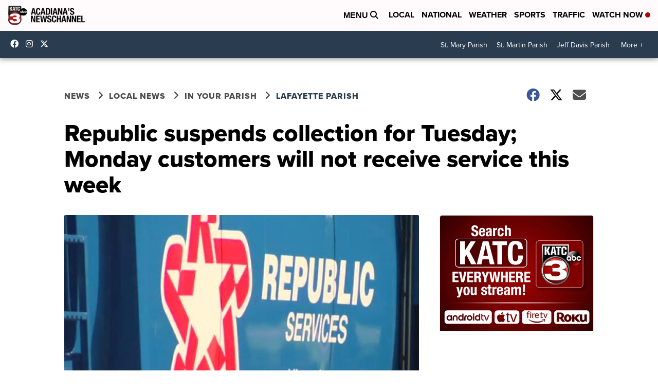

--- FILE ---
content_type: application/javascript; charset=utf-8
request_url: https://fundingchoicesmessages.google.com/f/AGSKWxUqYILBSi7eQtQZI6Z-9FE35B45T4GSKOGbs6zzM6HOMGykTRELGrMq2oyTaaq5SeKnkGc9jBCejCCqXWJ0oxlZOA355dhnji6D0aHiZ6tWhpuiaOadpKiDu8MsIDXdX7urV0x9iko6F_IRHBF_HVXoZyEX7hFAkU4_B5YyLoR9C6GIOPw3gl8GEqcK/_/adinsertjuicy./rightad./popup2.jsmaff=/ad336.
body_size: -1290
content:
window['3fd28f2b-4b50-446c-ba5a-855f346ff184'] = true;